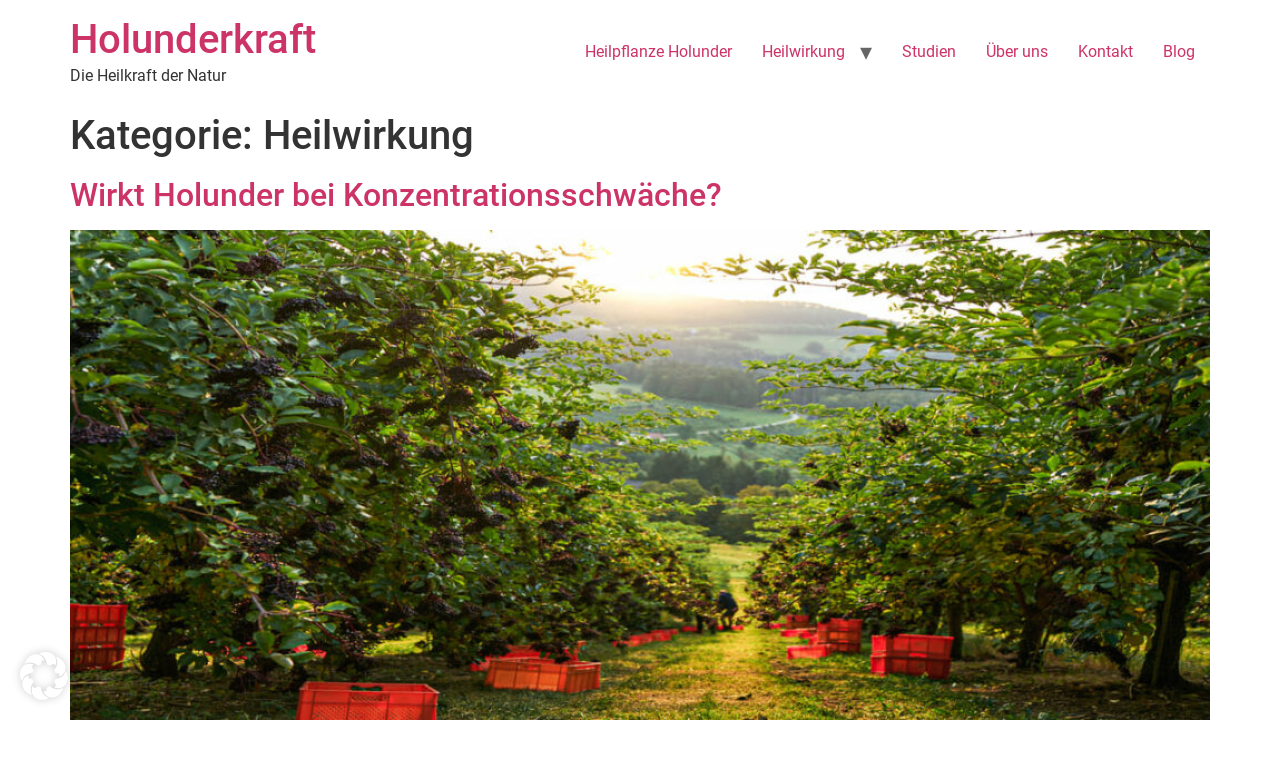

--- FILE ---
content_type: text/html; charset=UTF-8
request_url: https://www.holunderkraft.de/category/heilwirkung/
body_size: 84008
content:
<!doctype html>
<html lang="de">
<head>
	<meta charset="UTF-8">
	<meta name="viewport" content="width=device-width, initial-scale=1">
	<link rel="profile" href="https://gmpg.org/xfn/11">
	<meta name='robots' content='index, follow, max-image-preview:large, max-snippet:-1, max-video-preview:-1' />

	<!-- This site is optimized with the Yoast SEO plugin v23.6 - https://yoast.com/wordpress/plugins/seo/ -->
	<title>Heilwirkung Archive - Holunderkraft</title>
	<link rel="canonical" href="https://www.holunderkraft.de/category/heilwirkung/" />
	<link rel="next" href="https://www.holunderkraft.de/category/heilwirkung/page/2/" />
	<meta property="og:locale" content="de_DE" />
	<meta property="og:type" content="article" />
	<meta property="og:title" content="Heilwirkung Archive - Holunderkraft" />
	<meta property="og:url" content="https://www.holunderkraft.de/category/heilwirkung/" />
	<meta property="og:site_name" content="Holunderkraft" />
	<meta name="twitter:card" content="summary_large_image" />
	<script type="application/ld+json" class="yoast-schema-graph">{"@context":"https://schema.org","@graph":[{"@type":"CollectionPage","@id":"https://www.holunderkraft.de/category/heilwirkung/","url":"https://www.holunderkraft.de/category/heilwirkung/","name":"Heilwirkung Archive - Holunderkraft","isPartOf":{"@id":"https://www.holunderkraft.de/#website"},"primaryImageOfPage":{"@id":"https://www.holunderkraft.de/category/heilwirkung/#primaryimage"},"image":{"@id":"https://www.holunderkraft.de/category/heilwirkung/#primaryimage"},"thumbnailUrl":"https://www.holunderkraft.de/wp-content/uploads/2024/01/wirkt-holunder-bei-konzentrationsschwaeche.jpg","breadcrumb":{"@id":"https://www.holunderkraft.de/category/heilwirkung/#breadcrumb"},"inLanguage":"de"},{"@type":"ImageObject","inLanguage":"de","@id":"https://www.holunderkraft.de/category/heilwirkung/#primaryimage","url":"https://www.holunderkraft.de/wp-content/uploads/2024/01/wirkt-holunder-bei-konzentrationsschwaeche.jpg","contentUrl":"https://www.holunderkraft.de/wp-content/uploads/2024/01/wirkt-holunder-bei-konzentrationsschwaeche.jpg","width":1140,"height":500,"caption":"Auf dem Bild ist eine Holunderplantage mit vielen frischen Beeren zu sehen. Auf dem Boden stehen Körbe für die Ernte."},{"@type":"BreadcrumbList","@id":"https://www.holunderkraft.de/category/heilwirkung/#breadcrumb","itemListElement":[{"@type":"ListItem","position":1,"name":"Startseite","item":"https://www.holunderkraft.de/"},{"@type":"ListItem","position":2,"name":"Heilwirkung"}]},{"@type":"WebSite","@id":"https://www.holunderkraft.de/#website","url":"https://www.holunderkraft.de/","name":"Holunderkraft","description":"Die Heilkraft der Natur","potentialAction":[{"@type":"SearchAction","target":{"@type":"EntryPoint","urlTemplate":"https://www.holunderkraft.de/?s={search_term_string}"},"query-input":{"@type":"PropertyValueSpecification","valueRequired":true,"valueName":"search_term_string"}}],"inLanguage":"de"}]}</script>
	<!-- / Yoast SEO plugin. -->


<link rel="alternate" type="application/rss+xml" title="Holunderkraft &raquo; Feed" href="https://www.holunderkraft.de/feed/" />
<link rel="alternate" type="application/rss+xml" title="Holunderkraft &raquo; Kommentar-Feed" href="https://www.holunderkraft.de/comments/feed/" />
<link rel="alternate" type="application/rss+xml" title="Holunderkraft &raquo; Heilwirkung Kategorie-Feed" href="https://www.holunderkraft.de/category/heilwirkung/feed/" />
<link id='omgf-preload-0' rel='preload' href='//www.holunderkraft.de/wp-content/uploads/omgf/google-fonts-1/poppins-normal-latin-ext-100.woff2' as='font' type='font/woff2' crossorigin />
<link id='omgf-preload-1' rel='preload' href='//www.holunderkraft.de/wp-content/uploads/omgf/google-fonts-1/poppins-normal-latin-100.woff2' as='font' type='font/woff2' crossorigin />
<link id='omgf-preload-2' rel='preload' href='//www.holunderkraft.de/wp-content/uploads/omgf/google-fonts-1/poppins-normal-latin-ext-200.woff2' as='font' type='font/woff2' crossorigin />
<link id='omgf-preload-3' rel='preload' href='//www.holunderkraft.de/wp-content/uploads/omgf/google-fonts-1/poppins-normal-latin-200.woff2' as='font' type='font/woff2' crossorigin />
<link id='omgf-preload-4' rel='preload' href='//www.holunderkraft.de/wp-content/uploads/omgf/google-fonts-1/poppins-normal-latin-ext-300.woff2' as='font' type='font/woff2' crossorigin />
<link id='omgf-preload-5' rel='preload' href='//www.holunderkraft.de/wp-content/uploads/omgf/google-fonts-1/poppins-normal-latin-300.woff2' as='font' type='font/woff2' crossorigin />
<link id='omgf-preload-6' rel='preload' href='//www.holunderkraft.de/wp-content/uploads/omgf/google-fonts-1/poppins-normal-latin-ext-400.woff2' as='font' type='font/woff2' crossorigin />
<link id='omgf-preload-7' rel='preload' href='//www.holunderkraft.de/wp-content/uploads/omgf/google-fonts-1/poppins-normal-latin-400.woff2' as='font' type='font/woff2' crossorigin />
<link id='omgf-preload-8' rel='preload' href='//www.holunderkraft.de/wp-content/uploads/omgf/google-fonts-1/poppins-normal-latin-ext-500.woff2' as='font' type='font/woff2' crossorigin />
<link id='omgf-preload-9' rel='preload' href='//www.holunderkraft.de/wp-content/uploads/omgf/google-fonts-1/poppins-normal-latin-500.woff2' as='font' type='font/woff2' crossorigin />
<style id='wp-img-auto-sizes-contain-inline-css'>
img:is([sizes=auto i],[sizes^="auto," i]){contain-intrinsic-size:3000px 1500px}
/*# sourceURL=wp-img-auto-sizes-contain-inline-css */
</style>
<link rel='stylesheet' id='premium-addons-css' href='https://www.holunderkraft.de/wp-content/plugins/premium-addons-for-elementor/assets/frontend/min-css/premium-addons.min.css?ver=4.10.57' media='all' />
<style id='wp-emoji-styles-inline-css'>

	img.wp-smiley, img.emoji {
		display: inline !important;
		border: none !important;
		box-shadow: none !important;
		height: 1em !important;
		width: 1em !important;
		margin: 0 0.07em !important;
		vertical-align: -0.1em !important;
		background: none !important;
		padding: 0 !important;
	}
/*# sourceURL=wp-emoji-styles-inline-css */
</style>
<style id='classic-theme-styles-inline-css'>
/*! This file is auto-generated */
.wp-block-button__link{color:#fff;background-color:#32373c;border-radius:9999px;box-shadow:none;text-decoration:none;padding:calc(.667em + 2px) calc(1.333em + 2px);font-size:1.125em}.wp-block-file__button{background:#32373c;color:#fff;text-decoration:none}
/*# sourceURL=/wp-includes/css/classic-themes.min.css */
</style>
<link rel='stylesheet' id='hello-elementor-css' href='https://www.holunderkraft.de/wp-content/themes/hello-elementor/style.min.css?ver=3.1.1' media='all' />
<link rel='stylesheet' id='hello-elementor-theme-style-css' href='https://www.holunderkraft.de/wp-content/themes/hello-elementor/theme.min.css?ver=3.1.1' media='all' />
<link rel='stylesheet' id='hello-elementor-header-footer-css' href='https://www.holunderkraft.de/wp-content/themes/hello-elementor/header-footer.min.css?ver=3.1.1' media='all' />
<link rel='stylesheet' id='elementor-frontend-css' href='https://www.holunderkraft.de/wp-content/plugins/elementor/assets/css/frontend.min.css?ver=3.24.7' media='all' />
<link rel='stylesheet' id='elementor-post-9-css' href='https://www.holunderkraft.de/wp-content/uploads/elementor/css/post-9.css?ver=1729065889' media='all' />
<link rel='stylesheet' id='borlabs-cookie-css' href='https://www.holunderkraft.de/wp-content/cache/borlabs-cookie/borlabs-cookie_1_de.css?ver=2.3-30' media='all' />
<link rel='stylesheet' id='google-fonts-1-css' href='//www.holunderkraft.de/wp-content/uploads/omgf/google-fonts-1/google-fonts-1.css?ver=1666251076' media='all' />
<script id="borlabs-cookie-prioritize-js-extra">
var borlabsCookiePrioritized = {"domain":"www.holunderkraft.de","path":"/","version":"1","bots":"1","optInJS":{"statistics":{"google-analytics":"[base64]"}}};
//# sourceURL=borlabs-cookie-prioritize-js-extra
</script>
<script src="https://www.holunderkraft.de/wp-content/plugins/borlabs-cookie/assets/javascript/borlabs-cookie-prioritize.min.js?ver=2.3" id="borlabs-cookie-prioritize-js"></script>
<link rel="https://api.w.org/" href="https://www.holunderkraft.de/wp-json/" /><link rel="alternate" title="JSON" type="application/json" href="https://www.holunderkraft.de/wp-json/wp/v2/categories/6" /><link rel="EditURI" type="application/rsd+xml" title="RSD" href="https://www.holunderkraft.de/xmlrpc.php?rsd" />
<meta name="generator" content="WordPress 6.9" />
<meta name="generator" content="Elementor 3.24.7; features: additional_custom_breakpoints; settings: css_print_method-external, google_font-enabled, font_display-auto">
<script>
if('0' === '1') {
    window.dataLayer = window.dataLayer || [];
    function gtag(){dataLayer.push(arguments);}
    gtag('consent', 'default', {
       'ad_storage': 'denied',
       'analytics_storage': 'denied'
    });
    gtag("js", new Date());

    gtag("config", "UA-237106306-1", { "anonymize_ip": true });

    (function (w, d, s, i) {
    var f = d.getElementsByTagName(s)[0],
        j = d.createElement(s);
    j.async = true;
    j.src =
        "https://www.googletagmanager.com/gtag/js?id=" + i;
    f.parentNode.insertBefore(j, f);
    })(window, document, "script", "UA-237106306-1");
}
</script>			<style>
				.e-con.e-parent:nth-of-type(n+4):not(.e-lazyloaded):not(.e-no-lazyload),
				.e-con.e-parent:nth-of-type(n+4):not(.e-lazyloaded):not(.e-no-lazyload) * {
					background-image: none !important;
				}
				@media screen and (max-height: 1024px) {
					.e-con.e-parent:nth-of-type(n+3):not(.e-lazyloaded):not(.e-no-lazyload),
					.e-con.e-parent:nth-of-type(n+3):not(.e-lazyloaded):not(.e-no-lazyload) * {
						background-image: none !important;
					}
				}
				@media screen and (max-height: 640px) {
					.e-con.e-parent:nth-of-type(n+2):not(.e-lazyloaded):not(.e-no-lazyload),
					.e-con.e-parent:nth-of-type(n+2):not(.e-lazyloaded):not(.e-no-lazyload) * {
						background-image: none !important;
					}
				}
			</style>
			<link rel="icon" href="https://www.holunderkraft.de/wp-content/uploads/2022/09/cropped-Kopie-von-Kopie-von-Kopie-von-Holunderkraft-Logo-3-32x32.png" sizes="32x32" />
<link rel="icon" href="https://www.holunderkraft.de/wp-content/uploads/2022/09/cropped-Kopie-von-Kopie-von-Kopie-von-Holunderkraft-Logo-3-192x192.png" sizes="192x192" />
<link rel="apple-touch-icon" href="https://www.holunderkraft.de/wp-content/uploads/2022/09/cropped-Kopie-von-Kopie-von-Kopie-von-Holunderkraft-Logo-3-180x180.png" />
<meta name="msapplication-TileImage" content="https://www.holunderkraft.de/wp-content/uploads/2022/09/cropped-Kopie-von-Kopie-von-Kopie-von-Holunderkraft-Logo-3-270x270.png" />
<style id='global-styles-inline-css'>
:root{--wp--preset--aspect-ratio--square: 1;--wp--preset--aspect-ratio--4-3: 4/3;--wp--preset--aspect-ratio--3-4: 3/4;--wp--preset--aspect-ratio--3-2: 3/2;--wp--preset--aspect-ratio--2-3: 2/3;--wp--preset--aspect-ratio--16-9: 16/9;--wp--preset--aspect-ratio--9-16: 9/16;--wp--preset--color--black: #000000;--wp--preset--color--cyan-bluish-gray: #abb8c3;--wp--preset--color--white: #ffffff;--wp--preset--color--pale-pink: #f78da7;--wp--preset--color--vivid-red: #cf2e2e;--wp--preset--color--luminous-vivid-orange: #ff6900;--wp--preset--color--luminous-vivid-amber: #fcb900;--wp--preset--color--light-green-cyan: #7bdcb5;--wp--preset--color--vivid-green-cyan: #00d084;--wp--preset--color--pale-cyan-blue: #8ed1fc;--wp--preset--color--vivid-cyan-blue: #0693e3;--wp--preset--color--vivid-purple: #9b51e0;--wp--preset--gradient--vivid-cyan-blue-to-vivid-purple: linear-gradient(135deg,rgb(6,147,227) 0%,rgb(155,81,224) 100%);--wp--preset--gradient--light-green-cyan-to-vivid-green-cyan: linear-gradient(135deg,rgb(122,220,180) 0%,rgb(0,208,130) 100%);--wp--preset--gradient--luminous-vivid-amber-to-luminous-vivid-orange: linear-gradient(135deg,rgb(252,185,0) 0%,rgb(255,105,0) 100%);--wp--preset--gradient--luminous-vivid-orange-to-vivid-red: linear-gradient(135deg,rgb(255,105,0) 0%,rgb(207,46,46) 100%);--wp--preset--gradient--very-light-gray-to-cyan-bluish-gray: linear-gradient(135deg,rgb(238,238,238) 0%,rgb(169,184,195) 100%);--wp--preset--gradient--cool-to-warm-spectrum: linear-gradient(135deg,rgb(74,234,220) 0%,rgb(151,120,209) 20%,rgb(207,42,186) 40%,rgb(238,44,130) 60%,rgb(251,105,98) 80%,rgb(254,248,76) 100%);--wp--preset--gradient--blush-light-purple: linear-gradient(135deg,rgb(255,206,236) 0%,rgb(152,150,240) 100%);--wp--preset--gradient--blush-bordeaux: linear-gradient(135deg,rgb(254,205,165) 0%,rgb(254,45,45) 50%,rgb(107,0,62) 100%);--wp--preset--gradient--luminous-dusk: linear-gradient(135deg,rgb(255,203,112) 0%,rgb(199,81,192) 50%,rgb(65,88,208) 100%);--wp--preset--gradient--pale-ocean: linear-gradient(135deg,rgb(255,245,203) 0%,rgb(182,227,212) 50%,rgb(51,167,181) 100%);--wp--preset--gradient--electric-grass: linear-gradient(135deg,rgb(202,248,128) 0%,rgb(113,206,126) 100%);--wp--preset--gradient--midnight: linear-gradient(135deg,rgb(2,3,129) 0%,rgb(40,116,252) 100%);--wp--preset--font-size--small: 13px;--wp--preset--font-size--medium: 20px;--wp--preset--font-size--large: 36px;--wp--preset--font-size--x-large: 42px;--wp--preset--spacing--20: 0.44rem;--wp--preset--spacing--30: 0.67rem;--wp--preset--spacing--40: 1rem;--wp--preset--spacing--50: 1.5rem;--wp--preset--spacing--60: 2.25rem;--wp--preset--spacing--70: 3.38rem;--wp--preset--spacing--80: 5.06rem;--wp--preset--shadow--natural: 6px 6px 9px rgba(0, 0, 0, 0.2);--wp--preset--shadow--deep: 12px 12px 50px rgba(0, 0, 0, 0.4);--wp--preset--shadow--sharp: 6px 6px 0px rgba(0, 0, 0, 0.2);--wp--preset--shadow--outlined: 6px 6px 0px -3px rgb(255, 255, 255), 6px 6px rgb(0, 0, 0);--wp--preset--shadow--crisp: 6px 6px 0px rgb(0, 0, 0);}:where(.is-layout-flex){gap: 0.5em;}:where(.is-layout-grid){gap: 0.5em;}body .is-layout-flex{display: flex;}.is-layout-flex{flex-wrap: wrap;align-items: center;}.is-layout-flex > :is(*, div){margin: 0;}body .is-layout-grid{display: grid;}.is-layout-grid > :is(*, div){margin: 0;}:where(.wp-block-columns.is-layout-flex){gap: 2em;}:where(.wp-block-columns.is-layout-grid){gap: 2em;}:where(.wp-block-post-template.is-layout-flex){gap: 1.25em;}:where(.wp-block-post-template.is-layout-grid){gap: 1.25em;}.has-black-color{color: var(--wp--preset--color--black) !important;}.has-cyan-bluish-gray-color{color: var(--wp--preset--color--cyan-bluish-gray) !important;}.has-white-color{color: var(--wp--preset--color--white) !important;}.has-pale-pink-color{color: var(--wp--preset--color--pale-pink) !important;}.has-vivid-red-color{color: var(--wp--preset--color--vivid-red) !important;}.has-luminous-vivid-orange-color{color: var(--wp--preset--color--luminous-vivid-orange) !important;}.has-luminous-vivid-amber-color{color: var(--wp--preset--color--luminous-vivid-amber) !important;}.has-light-green-cyan-color{color: var(--wp--preset--color--light-green-cyan) !important;}.has-vivid-green-cyan-color{color: var(--wp--preset--color--vivid-green-cyan) !important;}.has-pale-cyan-blue-color{color: var(--wp--preset--color--pale-cyan-blue) !important;}.has-vivid-cyan-blue-color{color: var(--wp--preset--color--vivid-cyan-blue) !important;}.has-vivid-purple-color{color: var(--wp--preset--color--vivid-purple) !important;}.has-black-background-color{background-color: var(--wp--preset--color--black) !important;}.has-cyan-bluish-gray-background-color{background-color: var(--wp--preset--color--cyan-bluish-gray) !important;}.has-white-background-color{background-color: var(--wp--preset--color--white) !important;}.has-pale-pink-background-color{background-color: var(--wp--preset--color--pale-pink) !important;}.has-vivid-red-background-color{background-color: var(--wp--preset--color--vivid-red) !important;}.has-luminous-vivid-orange-background-color{background-color: var(--wp--preset--color--luminous-vivid-orange) !important;}.has-luminous-vivid-amber-background-color{background-color: var(--wp--preset--color--luminous-vivid-amber) !important;}.has-light-green-cyan-background-color{background-color: var(--wp--preset--color--light-green-cyan) !important;}.has-vivid-green-cyan-background-color{background-color: var(--wp--preset--color--vivid-green-cyan) !important;}.has-pale-cyan-blue-background-color{background-color: var(--wp--preset--color--pale-cyan-blue) !important;}.has-vivid-cyan-blue-background-color{background-color: var(--wp--preset--color--vivid-cyan-blue) !important;}.has-vivid-purple-background-color{background-color: var(--wp--preset--color--vivid-purple) !important;}.has-black-border-color{border-color: var(--wp--preset--color--black) !important;}.has-cyan-bluish-gray-border-color{border-color: var(--wp--preset--color--cyan-bluish-gray) !important;}.has-white-border-color{border-color: var(--wp--preset--color--white) !important;}.has-pale-pink-border-color{border-color: var(--wp--preset--color--pale-pink) !important;}.has-vivid-red-border-color{border-color: var(--wp--preset--color--vivid-red) !important;}.has-luminous-vivid-orange-border-color{border-color: var(--wp--preset--color--luminous-vivid-orange) !important;}.has-luminous-vivid-amber-border-color{border-color: var(--wp--preset--color--luminous-vivid-amber) !important;}.has-light-green-cyan-border-color{border-color: var(--wp--preset--color--light-green-cyan) !important;}.has-vivid-green-cyan-border-color{border-color: var(--wp--preset--color--vivid-green-cyan) !important;}.has-pale-cyan-blue-border-color{border-color: var(--wp--preset--color--pale-cyan-blue) !important;}.has-vivid-cyan-blue-border-color{border-color: var(--wp--preset--color--vivid-cyan-blue) !important;}.has-vivid-purple-border-color{border-color: var(--wp--preset--color--vivid-purple) !important;}.has-vivid-cyan-blue-to-vivid-purple-gradient-background{background: var(--wp--preset--gradient--vivid-cyan-blue-to-vivid-purple) !important;}.has-light-green-cyan-to-vivid-green-cyan-gradient-background{background: var(--wp--preset--gradient--light-green-cyan-to-vivid-green-cyan) !important;}.has-luminous-vivid-amber-to-luminous-vivid-orange-gradient-background{background: var(--wp--preset--gradient--luminous-vivid-amber-to-luminous-vivid-orange) !important;}.has-luminous-vivid-orange-to-vivid-red-gradient-background{background: var(--wp--preset--gradient--luminous-vivid-orange-to-vivid-red) !important;}.has-very-light-gray-to-cyan-bluish-gray-gradient-background{background: var(--wp--preset--gradient--very-light-gray-to-cyan-bluish-gray) !important;}.has-cool-to-warm-spectrum-gradient-background{background: var(--wp--preset--gradient--cool-to-warm-spectrum) !important;}.has-blush-light-purple-gradient-background{background: var(--wp--preset--gradient--blush-light-purple) !important;}.has-blush-bordeaux-gradient-background{background: var(--wp--preset--gradient--blush-bordeaux) !important;}.has-luminous-dusk-gradient-background{background: var(--wp--preset--gradient--luminous-dusk) !important;}.has-pale-ocean-gradient-background{background: var(--wp--preset--gradient--pale-ocean) !important;}.has-electric-grass-gradient-background{background: var(--wp--preset--gradient--electric-grass) !important;}.has-midnight-gradient-background{background: var(--wp--preset--gradient--midnight) !important;}.has-small-font-size{font-size: var(--wp--preset--font-size--small) !important;}.has-medium-font-size{font-size: var(--wp--preset--font-size--medium) !important;}.has-large-font-size{font-size: var(--wp--preset--font-size--large) !important;}.has-x-large-font-size{font-size: var(--wp--preset--font-size--x-large) !important;}
/*# sourceURL=global-styles-inline-css */
</style>
</head>
<body class="archive category category-heilwirkung category-6 wp-theme-hello-elementor elementor-default elementor-kit-9">


<a class="skip-link screen-reader-text" href="#content">Zum Inhalt wechseln</a>

<header id="site-header" class="site-header dynamic-header menu-dropdown-tablet">
	<div class="header-inner">
		<div class="site-branding show-title">
							<div class="site-title show">
					<a href="https://www.holunderkraft.de/" title="Startseite" rel="home">
						Holunderkraft					</a>
				</div>
							<p class="site-description show">
					Die Heilkraft der Natur				</p>
					</div>

					<nav class="site-navigation show" aria-label="Hauptmenü">
				<ul id="menu-hauptmenue" class="menu"><li id="menu-item-567" class="menu-item menu-item-type-post_type menu-item-object-page menu-item-567"><a href="https://www.holunderkraft.de/heilpflanze-holunder/">Heilpflanze Holunder</a></li>
<li id="menu-item-69" class="menu-item menu-item-type-post_type menu-item-object-page menu-item-has-children menu-item-69"><a href="https://www.holunderkraft.de/heilwirkung/">Heilwirkung</a>
<ul class="sub-menu">
	<li id="menu-item-68" class="menu-item menu-item-type-post_type menu-item-object-page menu-item-68"><a href="https://www.holunderkraft.de/inhaltsstoffe/">Inhaltsstoffe</a></li>
	<li id="menu-item-67" class="menu-item menu-item-type-post_type menu-item-object-page menu-item-67"><a href="https://www.holunderkraft.de/immunsystem/">Immunsystem</a></li>
	<li id="menu-item-66" class="menu-item menu-item-type-post_type menu-item-object-page menu-item-66"><a href="https://www.holunderkraft.de/erkaeltung/">Erkältung</a></li>
</ul>
</li>
<li id="menu-item-972" class="menu-item menu-item-type-post_type menu-item-object-page menu-item-972"><a href="https://www.holunderkraft.de/studien/">Studien</a></li>
<li id="menu-item-65" class="menu-item menu-item-type-post_type menu-item-object-page menu-item-65"><a href="https://www.holunderkraft.de/ueber-uns/">Über uns</a></li>
<li id="menu-item-63" class="menu-item menu-item-type-post_type menu-item-object-page menu-item-63"><a href="https://www.holunderkraft.de/kontakt/">Kontakt</a></li>
<li id="menu-item-64" class="menu-item menu-item-type-post_type menu-item-object-page menu-item-64"><a href="https://www.holunderkraft.de/blog/">Blog</a></li>
</ul>			</nav>
							<div class="site-navigation-toggle-holder show">
				<button type="button" class="site-navigation-toggle">
					<span class="site-navigation-toggle-icon"></span>
					<span class="screen-reader-text">Menü</span>
				</button>
			</div>
			<nav class="site-navigation-dropdown show" aria-label="Mobil-Menü" aria-hidden="true" inert>
				<ul id="menu-hauptmenue-1" class="menu"><li class="menu-item menu-item-type-post_type menu-item-object-page menu-item-567"><a href="https://www.holunderkraft.de/heilpflanze-holunder/">Heilpflanze Holunder</a></li>
<li class="menu-item menu-item-type-post_type menu-item-object-page menu-item-has-children menu-item-69"><a href="https://www.holunderkraft.de/heilwirkung/">Heilwirkung</a>
<ul class="sub-menu">
	<li class="menu-item menu-item-type-post_type menu-item-object-page menu-item-68"><a href="https://www.holunderkraft.de/inhaltsstoffe/">Inhaltsstoffe</a></li>
	<li class="menu-item menu-item-type-post_type menu-item-object-page menu-item-67"><a href="https://www.holunderkraft.de/immunsystem/">Immunsystem</a></li>
	<li class="menu-item menu-item-type-post_type menu-item-object-page menu-item-66"><a href="https://www.holunderkraft.de/erkaeltung/">Erkältung</a></li>
</ul>
</li>
<li class="menu-item menu-item-type-post_type menu-item-object-page menu-item-972"><a href="https://www.holunderkraft.de/studien/">Studien</a></li>
<li class="menu-item menu-item-type-post_type menu-item-object-page menu-item-65"><a href="https://www.holunderkraft.de/ueber-uns/">Über uns</a></li>
<li class="menu-item menu-item-type-post_type menu-item-object-page menu-item-63"><a href="https://www.holunderkraft.de/kontakt/">Kontakt</a></li>
<li class="menu-item menu-item-type-post_type menu-item-object-page menu-item-64"><a href="https://www.holunderkraft.de/blog/">Blog</a></li>
</ul>			</nav>
			</div>
</header>
<main id="content" class="site-main">

			<div class="page-header">
			<h1 class="entry-title">Kategorie: <span>Heilwirkung</span></h1>		</div>
	
	<div class="page-content">
					<article class="post">
				<h2 class="entry-title"><a href="https://www.holunderkraft.de/2023/11/29/wirkt-holunder-bei-konzentrationsschwaeche/">Wirkt Holunder bei Konzentrationsschwäche?</a></h2><a href="https://www.holunderkraft.de/2023/11/29/wirkt-holunder-bei-konzentrationsschwaeche/"><img fetchpriority="high" width="800" height="351" src="https://www.holunderkraft.de/wp-content/uploads/2024/01/wirkt-holunder-bei-konzentrationsschwaeche-1024x449.jpg" class="attachment-large size-large wp-post-image" alt="Auf dem Bild ist eine Holunderplantage mit vielen frischen Beeren zu sehen. Auf dem Boden stehen Körbe für die Ernte." decoding="async" srcset="https://www.holunderkraft.de/wp-content/uploads/2024/01/wirkt-holunder-bei-konzentrationsschwaeche-1024x449.jpg 1024w, https://www.holunderkraft.de/wp-content/uploads/2024/01/wirkt-holunder-bei-konzentrationsschwaeche-300x132.jpg 300w, https://www.holunderkraft.de/wp-content/uploads/2024/01/wirkt-holunder-bei-konzentrationsschwaeche-768x337.jpg 768w, https://www.holunderkraft.de/wp-content/uploads/2024/01/wirkt-holunder-bei-konzentrationsschwaeche.jpg 1140w" sizes="(max-width: 800px) 100vw, 800px" /></a><p>Wirkt Holunder bei Konzentrationsschwäche? Holunder hilft bei vielen Leiden und hat auch Potential bei Konzentrationsschwäche Die Liste der Anwendungsgebiete von Holunder ist sehr lang. Das liegt an seinen vielfältigen positiven Wirkungen auf die Gesundheit bei verschiedenen Erkrankungen oder Gemütszuständen. Wussten Sie schon, dass Holunder nicht nur als entzündungshemmend, harnanregend, schleimlösend und schweißtreibend, sondern auch als [&hellip;]</p>
			</article>
					<article class="post">
				<h2 class="entry-title"><a href="https://www.holunderkraft.de/2023/11/23/holunder-als-hausmittel-bei-bronchitis/">Holunder als Hausmittel bei Bronchitis</a></h2><a href="https://www.holunderkraft.de/2023/11/23/holunder-als-hausmittel-bei-bronchitis/"><img width="800" height="351" src="https://www.holunderkraft.de/wp-content/uploads/2024/01/holunder-als-hausmittel-bei-bronchitis-1024x449.jpg" class="attachment-large size-large wp-post-image" alt="Auf dem Bild ist eine schöne, große Holunderplantage zu sehen." decoding="async" srcset="https://www.holunderkraft.de/wp-content/uploads/2024/01/holunder-als-hausmittel-bei-bronchitis-1024x449.jpg 1024w, https://www.holunderkraft.de/wp-content/uploads/2024/01/holunder-als-hausmittel-bei-bronchitis-300x132.jpg 300w, https://www.holunderkraft.de/wp-content/uploads/2024/01/holunder-als-hausmittel-bei-bronchitis-768x337.jpg 768w, https://www.holunderkraft.de/wp-content/uploads/2024/01/holunder-als-hausmittel-bei-bronchitis.jpg 1140w" sizes="(max-width: 800px) 100vw, 800px" /></a><p>Holunder als Hausmittel bei Bronchitis Bei Bronchitis hat sich Holunder vielfach bewährt und kann unterstützend zum Einsatz kommen Holunder hat eine besondere Eigenschaft, die ihn zum idealen heilsamen Helfer bei Husten und Bronchitis macht: Holunderblüten und Holunderbeeren als Tee oder Saft können dazu beitragen, festsitzenden Schleim bei Bronchitis und Nebenhöhlenentzündung oder Schnupfen zu lösen. Sie [&hellip;]</p>
			</article>
					<article class="post">
				<h2 class="entry-title"><a href="https://www.holunderkraft.de/2023/11/17/was-sie-ueber-holunder-im-alter-wissen-sollten/">Was Sie über Holunder im Alter wissen sollten</a></h2><a href="https://www.holunderkraft.de/2023/11/17/was-sie-ueber-holunder-im-alter-wissen-sollten/"><img width="800" height="351" src="https://www.holunderkraft.de/wp-content/uploads/2024/01/was-sie-ueber-holunder-im-alter-wissen-sollten-1024x449.jpg" class="attachment-large size-large wp-post-image" alt="Auf dem Bild ist eine Holunderplantage vor der untergehenden Sonne zu sehen." decoding="async" srcset="https://www.holunderkraft.de/wp-content/uploads/2024/01/was-sie-ueber-holunder-im-alter-wissen-sollten-1024x449.jpg 1024w, https://www.holunderkraft.de/wp-content/uploads/2024/01/was-sie-ueber-holunder-im-alter-wissen-sollten-300x132.jpg 300w, https://www.holunderkraft.de/wp-content/uploads/2024/01/was-sie-ueber-holunder-im-alter-wissen-sollten-768x337.jpg 768w, https://www.holunderkraft.de/wp-content/uploads/2024/01/was-sie-ueber-holunder-im-alter-wissen-sollten.jpg 1140w" sizes="(max-width: 800px) 100vw, 800px" /></a><p>Was Sie über Holunder im Alter wissen sollten Ältere Menschen können von der immunstimulierenden Wirkung von Holunder profitieren Je älter wir werden, umso mehr lässt die Abwehrkraft unseres Körpers gegen Infektionen nach. Woran liegt das? Mit fortschreitendem Alter ist unser Körper nicht mehr vollständig in der Lage, Antikörper gegen jeden neuen Erreger zu produzieren. Umso [&hellip;]</p>
			</article>
					<article class="post">
				<h2 class="entry-title"><a href="https://www.holunderkraft.de/2023/11/14/phytotherapeutika-immunmodulation-mit-holunder/">Phytotherapeutika: Immunmodulation mit Holunder</a></h2><a href="https://www.holunderkraft.de/2023/11/14/phytotherapeutika-immunmodulation-mit-holunder/"><img width="800" height="534" src="https://www.holunderkraft.de/wp-content/uploads/2024/01/phytotherapeutika-immunmodulation-mit-holunder-1024x683.jpg" class="attachment-large size-large wp-post-image" alt="Auf dem Bild sieht man zwei Hände, welche einige Holunderbeeren halten." decoding="async" srcset="https://www.holunderkraft.de/wp-content/uploads/2024/01/phytotherapeutika-immunmodulation-mit-holunder-1024x683.jpg 1024w, https://www.holunderkraft.de/wp-content/uploads/2024/01/phytotherapeutika-immunmodulation-mit-holunder-300x200.jpg 300w, https://www.holunderkraft.de/wp-content/uploads/2024/01/phytotherapeutika-immunmodulation-mit-holunder-768x512.jpg 768w, https://www.holunderkraft.de/wp-content/uploads/2024/01/phytotherapeutika-immunmodulation-mit-holunder-1536x1025.jpg 1536w, https://www.holunderkraft.de/wp-content/uploads/2024/01/phytotherapeutika-immunmodulation-mit-holunder-2048x1366.jpg 2048w" sizes="(max-width: 800px) 100vw, 800px" /></a><p>Phytotherapeutika: Immunmodulation mit Holunder Wie immunmodulierende Substanzen in Holunder die Gesundheit fördern können Die Medizin hat sich schon immer von der Natur vieles abgeschaut. Dazu gehören auch die immunmodulierenden Eigenschaften von Heilpflanzen wie Holunder. Die therapeutische Anwendung macht sich einen Schutzmechanismus der Pflanze zu eigen: Zum Schutz vor Pathogenen wie Bakterien, Viren und Pilzen bildet [&hellip;]</p>
			</article>
					<article class="post">
				<h2 class="entry-title"><a href="https://www.holunderkraft.de/2023/11/11/mit-holunder-im-winter-die-gesundheit-staerken/">Mit Holunder im Winter die Gesundheit stärken</a></h2><a href="https://www.holunderkraft.de/2023/11/11/mit-holunder-im-winter-die-gesundheit-staerken/"><img width="800" height="534" src="https://www.holunderkraft.de/wp-content/uploads/2024/01/mit-holunder-im-winter-die-gesundheit-staerken-1024x683.jpg" class="attachment-large size-large wp-post-image" alt="Auf dem Bild ist eine Dolde Holunderbeeren vor einer Holunderplantage zu sehen." decoding="async" srcset="https://www.holunderkraft.de/wp-content/uploads/2024/01/mit-holunder-im-winter-die-gesundheit-staerken-1024x683.jpg 1024w, https://www.holunderkraft.de/wp-content/uploads/2024/01/mit-holunder-im-winter-die-gesundheit-staerken-300x200.jpg 300w, https://www.holunderkraft.de/wp-content/uploads/2024/01/mit-holunder-im-winter-die-gesundheit-staerken-768x512.jpg 768w, https://www.holunderkraft.de/wp-content/uploads/2024/01/mit-holunder-im-winter-die-gesundheit-staerken-1536x1025.jpg 1536w, https://www.holunderkraft.de/wp-content/uploads/2024/01/mit-holunder-im-winter-die-gesundheit-staerken-2048x1366.jpg 2048w" sizes="(max-width: 800px) 100vw, 800px" /></a><p>Mit Holunder im Winter die Gesundheit stärken Studie liefert neuen Erklärungsansatz zur Infekthäufigkeit im Winter – wir empfehlen Holunder Es ist eine Binsenweisheit, dass wir im Winter häufiger krank werden und an Erkältungssymptomen oder grippalen Infekten leiden. Die landläufige und teils auch wissenschaftlich bestätigte Annahme ist die, dass wir uns im Winter häufiger in geschlossenen [&hellip;]</p>
			</article>
					<article class="post">
				<h2 class="entry-title"><a href="https://www.holunderkraft.de/2023/11/08/blickpunkt-naturheilkunde-bei-rheuma/">Blickpunkt Naturheilkunde bei Rheuma</a></h2><a href="https://www.holunderkraft.de/2023/11/08/blickpunkt-naturheilkunde-bei-rheuma/"><img width="800" height="351" src="https://www.holunderkraft.de/wp-content/uploads/2024/01/blickpunkt-naturheilkunde-bei-rheuma-1024x449.jpg" class="attachment-large size-large wp-post-image" alt="Auf dem Bild ist eine Holunderplantage mit vielen frischen Blütendolden zu sehen." decoding="async" srcset="https://www.holunderkraft.de/wp-content/uploads/2024/01/blickpunkt-naturheilkunde-bei-rheuma-1024x449.jpg 1024w, https://www.holunderkraft.de/wp-content/uploads/2024/01/blickpunkt-naturheilkunde-bei-rheuma-300x132.jpg 300w, https://www.holunderkraft.de/wp-content/uploads/2024/01/blickpunkt-naturheilkunde-bei-rheuma-768x337.jpg 768w, https://www.holunderkraft.de/wp-content/uploads/2024/01/blickpunkt-naturheilkunde-bei-rheuma.jpg 1140w" sizes="(max-width: 800px) 100vw, 800px" /></a><p>Blickpunkt Naturheilkunde bei Rheuma Wie sich die entzündungshemmende Wirkung von Holunder unterstützend einsetzen lässt Holunder gehört zu den vielfältigsten pflanzlichen Heilmitteln, die wir kennen. Die heimische Heilpflanze wird traditionell bei verschiedenen Beschwerden eingesetzt. Kein Wunder, dass man ihr in früheren Zeiten magische Kräfte nachsagte. Heute wird Holunder bei Erkältungen und grippalen Infekten, als Stimmungsaufheller oder [&hellip;]</p>
			</article>
					<article class="post">
				<h2 class="entry-title"><a href="https://www.holunderkraft.de/2023/11/02/was-spricht-fuer-holunder-bei-heuschnupfen/">Was spricht für Holunder bei Heuschnupfen?</a></h2><a href="https://www.holunderkraft.de/2023/11/02/was-spricht-fuer-holunder-bei-heuschnupfen/"><img width="800" height="351" src="https://www.holunderkraft.de/wp-content/uploads/2024/01/was-spricht-fuer-holunder-bei-heuschnupfen-1024x449.jpg" class="attachment-large size-large wp-post-image" alt="Auf dem Bild erkennt man eine Dolde Holunderblüten." decoding="async" srcset="https://www.holunderkraft.de/wp-content/uploads/2024/01/was-spricht-fuer-holunder-bei-heuschnupfen-1024x449.jpg 1024w, https://www.holunderkraft.de/wp-content/uploads/2024/01/was-spricht-fuer-holunder-bei-heuschnupfen-300x132.jpg 300w, https://www.holunderkraft.de/wp-content/uploads/2024/01/was-spricht-fuer-holunder-bei-heuschnupfen-768x337.jpg 768w, https://www.holunderkraft.de/wp-content/uploads/2024/01/was-spricht-fuer-holunder-bei-heuschnupfen.jpg 1140w" sizes="(max-width: 800px) 100vw, 800px" /></a><p>Was spricht für Holunder bei Heuschnupfen? Holunder hat Potential bei Heuschnupfen – Inhaltsstoffe können entzündungshemmend wirken Holunder ist eine vielseitig einsetzbare Heilpflanze, die in der Volksmedizin seit Jahrhunderten zur Behandlung von Erkältungen und grippalen Infekten Verwendung findet. Es gibt auch Hinweise darauf, dass Holunder bei Heuschnupfen helfen kann.Bei der Linderung der Symptome einer Pollenallergie spielen [&hellip;]</p>
			</article>
					<article class="post">
				<h2 class="entry-title"><a href="https://www.holunderkraft.de/2023/10/31/frage-und-antwort-ist-holunder-gut-gegen-erkaeltung/">Frage und Antwort: Ist Holunder gut gegen Erkältung?</a></h2><a href="https://www.holunderkraft.de/2023/10/31/frage-und-antwort-ist-holunder-gut-gegen-erkaeltung/"><img width="800" height="534" src="https://www.holunderkraft.de/wp-content/uploads/2024/01/frage-und-antwort-ist-holunder-gut-gegen-erkaeltung-1024x683.jpg" class="attachment-large size-large wp-post-image" alt="Auf dem Bild ist eine volle Dolde Holunderbeeren zu sehen." decoding="async" srcset="https://www.holunderkraft.de/wp-content/uploads/2024/01/frage-und-antwort-ist-holunder-gut-gegen-erkaeltung-1024x683.jpg 1024w, https://www.holunderkraft.de/wp-content/uploads/2024/01/frage-und-antwort-ist-holunder-gut-gegen-erkaeltung-300x200.jpg 300w, https://www.holunderkraft.de/wp-content/uploads/2024/01/frage-und-antwort-ist-holunder-gut-gegen-erkaeltung-768x512.jpg 768w, https://www.holunderkraft.de/wp-content/uploads/2024/01/frage-und-antwort-ist-holunder-gut-gegen-erkaeltung-1536x1025.jpg 1536w, https://www.holunderkraft.de/wp-content/uploads/2024/01/frage-und-antwort-ist-holunder-gut-gegen-erkaeltung-2048x1366.jpg 2048w" sizes="(max-width: 800px) 100vw, 800px" /></a><p>Frage und Antwort: Ist Holunder gut gegen Erkältung? Antworten auf die wichtigsten Fragen rund um Holunder und seine Wirkung bei Erkältung Holunder gehört zu den bekannten Heilpflanzen, die bei Schnupfen, Husten und grippalen Infekten zum Einsatz kommen können. Sie fragen sich, wie genau Sie sich seine wohltuende und immunstärkende Wirkung zunutze machen können? Wir geben [&hellip;]</p>
			</article>
					<article class="post">
				<h2 class="entry-title"><a href="https://www.holunderkraft.de/2023/10/27/wie-holunder-vor-oxidativem-stress-schuetzt/">Wie Holunder vor oxidativem Stress schützt</a></h2><a href="https://www.holunderkraft.de/2023/10/27/wie-holunder-vor-oxidativem-stress-schuetzt/"><img width="800" height="351" src="https://www.holunderkraft.de/wp-content/uploads/2024/01/wie-holunder-vor-oxidativem-stress-schuetzt-1024x449.jpg" class="attachment-large size-large wp-post-image" alt="Auf dem Bild ist eine große Holunderplantage vor einem Sonnenuntergang zu sehen." decoding="async" srcset="https://www.holunderkraft.de/wp-content/uploads/2024/01/wie-holunder-vor-oxidativem-stress-schuetzt-1024x449.jpg 1024w, https://www.holunderkraft.de/wp-content/uploads/2024/01/wie-holunder-vor-oxidativem-stress-schuetzt-300x132.jpg 300w, https://www.holunderkraft.de/wp-content/uploads/2024/01/wie-holunder-vor-oxidativem-stress-schuetzt-768x337.jpg 768w, https://www.holunderkraft.de/wp-content/uploads/2024/01/wie-holunder-vor-oxidativem-stress-schuetzt.jpg 1140w" sizes="(max-width: 800px) 100vw, 800px" /></a><p>Wie Holunder vor oxidativem Stress schützt Das heimische Superfood Holunder hat eine hohe antioxidative Wirkung Oxidativer Stress – dieser Begriff beschreibt eine körperliche Dysbalance, die den geregelten Ablauf von Stoffwechselprozessen negativ beeinflussen kann. Holunder mit seinen wertvollen Inhaltstoffen hat das Potential, das durch oxidativen Stress verursachte gesundheitliche Ungleichgewicht zurück ins Gleichgewicht zu führen. Doch was [&hellip;]</p>
			</article>
					<article class="post">
				<h2 class="entry-title"><a href="https://www.holunderkraft.de/2023/10/24/tipp-holunder-als-pflanzliches-erkaeltungsmittel/">Tipp: Holunder als pflanzliches Erkältungsmittel</a></h2><a href="https://www.holunderkraft.de/2023/10/24/tipp-holunder-als-pflanzliches-erkaeltungsmittel/"><img width="800" height="534" src="https://www.holunderkraft.de/wp-content/uploads/2023/10/tipp-holunder-als-pflanzliches-erkaeltungsmittel-1024x683.jpg" class="attachment-large size-large wp-post-image" alt="Auf dem Bild ist eine Dolde frischer Holunderbeeren zu sehen." decoding="async" srcset="https://www.holunderkraft.de/wp-content/uploads/2023/10/tipp-holunder-als-pflanzliches-erkaeltungsmittel-1024x683.jpg 1024w, https://www.holunderkraft.de/wp-content/uploads/2023/10/tipp-holunder-als-pflanzliches-erkaeltungsmittel-300x200.jpg 300w, https://www.holunderkraft.de/wp-content/uploads/2023/10/tipp-holunder-als-pflanzliches-erkaeltungsmittel-768x512.jpg 768w, https://www.holunderkraft.de/wp-content/uploads/2023/10/tipp-holunder-als-pflanzliches-erkaeltungsmittel-1536x1025.jpg 1536w, https://www.holunderkraft.de/wp-content/uploads/2023/10/tipp-holunder-als-pflanzliches-erkaeltungsmittel-2048x1366.jpg 2048w" sizes="(max-width: 800px) 100vw, 800px" /></a><p>Tipp: Holunder als pflanzliches Erkältungsmittel Pflanzliche Arzneimittel liegen im Trend – wie Holunder als Erkältungsmittel eingesetzt werden kann Greifen Sie auch ganz gerne zur pflanzlichen Alternative? Viele Patientinnen und Patienten fragen in Apotheken gezielt nach Arzneimitteln auf pflanzlicher Basis. Kein Wunder, kennen doch viele die heilsame Wirkung von Heilpflanzen aus eigener Erfahrung. Dazu gehört zum [&hellip;]</p>
			</article>
			</div>

			<nav class="pagination">
			<div class="nav-previous"></div>
			<div class="nav-next"><a href="https://www.holunderkraft.de/category/heilwirkung/page/2/" >Weiter <span class="meta-nav">&rarr;</span></a></div>
		</nav>
	
</main>
<footer id="site-footer" class="site-footer dynamic-footer footer-has-copyright">
	<div class="footer-inner">
		<div class="site-branding show-logo">
							<p class="site-description show">
					Die Heilkraft der Natur				</p>
					</div>

					<nav class="site-navigation show" aria-label="Footer-Menü">
				<ul id="menu-rechtliches-menue" class="menu"><li id="menu-item-312" class="menu-item menu-item-type-post_type menu-item-object-page menu-item-312"><a href="https://www.holunderkraft.de/datenschutz/">Datenschutz</a></li>
<li id="menu-item-313" class="menu-item menu-item-type-post_type menu-item-object-page menu-item-313"><a href="https://www.holunderkraft.de/impressum/">Impressum</a></li>
<li id="menu-item-314" class="menu-item menu-item-type-post_type menu-item-object-page menu-item-314"><a href="https://www.holunderkraft.de/kontakt/">Kontakt</a></li>
</ul>			</nav>
		
					<div class="copyright show">
				<p>Alle Rechte vorbehalten</p>
			</div>
			</div>
</footer>

<script type="speculationrules">
{"prefetch":[{"source":"document","where":{"and":[{"href_matches":"/*"},{"not":{"href_matches":["/wp-*.php","/wp-admin/*","/wp-content/uploads/*","/wp-content/*","/wp-content/plugins/*","/wp-content/themes/hello-elementor/*","/*\\?(.+)"]}},{"not":{"selector_matches":"a[rel~=\"nofollow\"]"}},{"not":{"selector_matches":".no-prefetch, .no-prefetch a"}}]},"eagerness":"conservative"}]}
</script>
<!--googleoff: all--><div data-nosnippet><script id="BorlabsCookieBoxWrap" type="text/template"><div
    id="BorlabsCookieBox"
    class="BorlabsCookie"
    role="dialog"
    aria-labelledby="CookieBoxTextHeadline"
    aria-describedby="CookieBoxTextDescription"
    aria-modal="true"
>
    <div class="middle-center" style="display: none;">
        <div class="_brlbs-box-wrap">
            <div class="_brlbs-box _brlbs-box-advanced">
                <div class="cookie-box">
                    <div class="container">
                        <div class="row">
                            <div class="col-12">
                                <div class="_brlbs-flex-center">
                                                                            <img
                                            width="32"
                                            height="32"
                                            class="cookie-logo"
                                            src="https://www.holunderkraft.de/wp-content/uploads/2022/08/cropped-Kopie_von_Holunderkraft_Logo_3-removebg-preview.png"
                                            srcset="https://www.holunderkraft.de/wp-content/uploads/2022/08/cropped-Kopie_von_Holunderkraft_Logo_3-removebg-preview.png, https://www.holunderkraft.de/wp-content/uploads/2022/08/Kopie_von_Holunderkraft_Logo_3-removebg-preview.png 2x"
                                            alt="Cookie Einstellungen"
                                            aria-hidden="true"
                                        >
                                    
                                    <span role="heading" aria-level="3" class="_brlbs-h3" id="CookieBoxTextHeadline">Cookie Einstellungen</span>
                                </div>

                                <p id="CookieBoxTextDescription"><span class="_brlbs-paragraph _brlbs-text-description">Auf unserer Website setzen wir Dienste von Drittanbietern ein, um unseren Internetauftritt zu verbessern und Ihnen angepasste Inhalte anzuzeigen. Hierfür benötigen wir Ihre Einwilligung. Indem Sie auf den Button "Alle akzeptieren" klicken, werden alle Kategorien von Cookies aktiviert. Ihre Einwilligung können Sie jederzeit mit Wirkung für die Zukunft im Fußbereich der Website unter "Cookies" widerrufen. Weitere Informationen finden Sie in unserer <a href="https://www.holunderkraft.de/datenschutz/">Datenschutzerklärung</a>. </span> <span class="_brlbs-paragraph _brlbs-text-confirm-age">Wenn Sie unter 16 Jahre alt sind und Ihre Zustimmung zu freiwilligen Diensten geben möchten, müssen Sie Ihre Erziehungsberechtigten um Erlaubnis bitten.</span> <span class="_brlbs-paragraph _brlbs-text-technology">Wir verwenden Cookies und andere Technologien auf unserer Website. Einige von ihnen sind essenziell, während andere uns helfen, diese Website und Ihre Erfahrung zu verbessern.</span> <span class="_brlbs-paragraph _brlbs-text-personal-data">Personenbezogene Daten können verarbeitet werden (z. B. IP-Adressen), z. B. für personalisierte Anzeigen und Inhalte oder Anzeigen- und Inhaltsmessung.</span> <span class="_brlbs-paragraph _brlbs-text-more-information">Weitere Informationen über die Verwendung Ihrer Daten finden Sie in unserer  <a class="_brlbs-cursor" href="https://www.holunderkraft.de/datenschutz/">Datenschutzerklärung</a>.</span> <span class="_brlbs-paragraph _brlbs-text-revoke">Sie können Ihre Auswahl jederzeit unter <a class="_brlbs-cursor" href="#" data-cookie-individual>Einstellungen</a> widerrufen oder anpassen.</span></p>

                                                                    <fieldset>
                                        <legend class="sr-only">Cookie Einstellungen</legend>
                                        <ul>
                                                                                                <li>
                                                        <label class="_brlbs-checkbox">
                                                            Essenziell                                                            <input
                                                                id="checkbox-essential"
                                                                tabindex="0"
                                                                type="checkbox"
                                                                name="cookieGroup[]"
                                                                value="essential"
                                                                 checked                                                                 disabled                                                                data-borlabs-cookie-checkbox
                                                            >
                                                            <span class="_brlbs-checkbox-indicator"></span>
                                                        </label>
                                                    </li>
                                                                                                    <li>
                                                        <label class="_brlbs-checkbox">
                                                            Statistik Cookies                                                            <input
                                                                id="checkbox-statistics"
                                                                tabindex="0"
                                                                type="checkbox"
                                                                name="cookieGroup[]"
                                                                value="statistics"
                                                                                                                                                                                                data-borlabs-cookie-checkbox
                                                            >
                                                            <span class="_brlbs-checkbox-indicator"></span>
                                                        </label>
                                                    </li>
                                                                                        </ul>
                                    </fieldset>

                                    
                                                                    <p class="_brlbs-accept">
                                        <a
                                            href="#"
                                            tabindex="0"
                                            role="button"
                                            class="_brlbs-btn _brlbs-btn-accept-all _brlbs-cursor"
                                            data-cookie-accept-all
                                        >
                                            Alle akzeptieren                                        </a>
                                    </p>

                                    <p class="_brlbs-accept">
                                        <a
                                            href="#"
                                            tabindex="0"
                                            role="button"
                                            id="CookieBoxSaveButton"
                                            class="_brlbs-btn _brlbs-cursor"
                                            data-cookie-accept
                                        >
                                            Einstellungen speichern                                        </a>
                                    </p>
                                
                                                                    <p class="_brlbs-refuse">
                                        <a
                                            class="_brlbs-cursor"
                                            href="#"
                                            tabindex="0"
                                            role="button"
                                            data-cookie-refuse
                                        >
                                            Nur essenzielle Cookies akzeptieren                                        </a>
                                    </p>
                                
                                <p class="_brlbs-manage-btn ">
                                    <a href="#" class="_brlbs-cursor _brlbs-btn " tabindex="0" role="button" data-cookie-individual>
                                        Einstellungen ändern                                    </a>
                                </p>

                                <p class="_brlbs-legal">
                                    <a href="#" class="_brlbs-cursor" tabindex="0" role="button" data-cookie-individual>
                                        Cookie-Details                                    </a>

                                                                            <span class="_brlbs-separator"></span>
                                        <a href="https://www.holunderkraft.de/datenschutz/" tabindex="0" role="button">
                                            Datenschutzerklärung                                        </a>
                                    
                                                                            <span class="_brlbs-separator"></span>
                                        <a href="https://www.holunderkraft.de/impressum/" tabindex="0" role="button">
                                            Impressum                                        </a>
                                                                    </p>
                            </div>
                        </div>
                    </div>
                </div>

                <div
    class="cookie-preference"
    aria-hidden="true"
    role="dialog"
    aria-describedby="CookiePrefDescription"
    aria-modal="true"
>
    <div class="container not-visible">
        <div class="row no-gutters">
            <div class="col-12">
                <div class="row no-gutters align-items-top">
                    <div class="col-12">
                        <div class="_brlbs-flex-center">
                                                    <img
                                width="32"
                                height="32"
                                class="cookie-logo"
                                src="https://www.holunderkraft.de/wp-content/uploads/2022/08/cropped-Kopie_von_Holunderkraft_Logo_3-removebg-preview.png"
                                srcset="https://www.holunderkraft.de/wp-content/uploads/2022/08/cropped-Kopie_von_Holunderkraft_Logo_3-removebg-preview.png, https://www.holunderkraft.de/wp-content/uploads/2022/08/Kopie_von_Holunderkraft_Logo_3-removebg-preview.png 2x"
                                alt="Cookie Einstellungen"
                            >
                                                    <span role="heading" aria-level="3" class="_brlbs-h3">Cookie Einstellungen</span>
                        </div>

                        <p id="CookiePrefDescription">
                            <span class="_brlbs-paragraph _brlbs-text-confirm-age">Wenn Sie unter 16 Jahre alt sind und Ihre Zustimmung zu freiwilligen Diensten geben möchten, müssen Sie Ihre Erziehungsberechtigten um Erlaubnis bitten.</span> <span class="_brlbs-paragraph _brlbs-text-technology">Wir verwenden Cookies und andere Technologien auf unserer Website. Einige von ihnen sind essenziell, während andere uns helfen, diese Website und Ihre Erfahrung zu verbessern.</span> <span class="_brlbs-paragraph _brlbs-text-personal-data">Personenbezogene Daten können verarbeitet werden (z. B. IP-Adressen), z. B. für personalisierte Anzeigen und Inhalte oder Anzeigen- und Inhaltsmessung.</span> <span class="_brlbs-paragraph _brlbs-text-more-information">Weitere Informationen über die Verwendung Ihrer Daten finden Sie in unserer  <a class="_brlbs-cursor" href="https://www.holunderkraft.de/datenschutz/">Datenschutzerklärung</a>.</span> <span class="_brlbs-paragraph _brlbs-text-description">Hier finden Sie eine Übersicht über alle verwendeten Cookies. Sie können Ihre Einwilligung zu ganzen Kategorien geben oder sich weitere Informationen anzeigen lassen und so nur bestimmte Cookies auswählen.</span>                        </p>

                        <div class="row no-gutters align-items-center">
                            <div class="col-12 col-sm-10">
                                <p class="_brlbs-accept">
                                                                            <a
                                            href="#"
                                            class="_brlbs-btn _brlbs-btn-accept-all _brlbs-cursor"
                                            tabindex="0"
                                            role="button"
                                            data-cookie-accept-all
                                        >
                                            Alle akzeptieren                                        </a>
                                        
                                    <a
                                        href="#"
                                        id="CookiePrefSave"
                                        tabindex="0"
                                        role="button"
                                        class="_brlbs-btn _brlbs-cursor"
                                        data-cookie-accept
                                    >
                                        Einstellungen speichern                                    </a>

                                                                            <a
                                            href="#"
                                            class="_brlbs-btn _brlbs-refuse-btn _brlbs-cursor"
                                            tabindex="0"
                                            role="button"
                                            data-cookie-refuse
                                        >
                                            Nur notwendige Cookies akzeptieren                                        </a>
                                                                    </p>
                            </div>

                            <div class="col-12 col-sm-2">
                                <p class="_brlbs-refuse">
                                    <a
                                        href="#"
                                        class="_brlbs-cursor"
                                        tabindex="0"
                                        role="button"
                                        data-cookie-back
                                    >
                                        Zurück                                    </a>

                                                                    </p>
                            </div>
                        </div>
                    </div>
                </div>

                <div data-cookie-accordion>
                                            <fieldset>
                            <legend class="sr-only">Cookie Einstellungen</legend>

                                                                                                <div class="bcac-item">
                                        <div class="d-flex flex-row">
                                            <label class="w-75">
                                                <span role="heading" aria-level="4" class="_brlbs-h4">Essenziell (1)</span>
                                            </label>

                                            <div class="w-25 text-right">
                                                                                            </div>
                                        </div>

                                        <div class="d-block">
                                            <p>Essenzielle Cookies ermöglichen grundlegende Funktionen und sind für die einwandfreie Funktion der Website erforderlich.</p>

                                            <p class="text-center">
                                                <a
                                                    href="#"
                                                    class="_brlbs-cursor d-block"
                                                    tabindex="0"
                                                    role="button"
                                                    data-cookie-accordion-target="essential"
                                                >
                                                    <span data-cookie-accordion-status="show">
                                                        Cookie-Informationen anzeigen                                                    </span>

                                                    <span data-cookie-accordion-status="hide" class="borlabs-hide">
                                                        Cookie-Informationen ausblenden                                                    </span>
                                                </a>
                                            </p>
                                        </div>

                                        <div
                                            class="borlabs-hide"
                                            data-cookie-accordion-parent="essential"
                                        >
                                                                                            <table>
                                                    
                                                    <tr>
                                                        <th scope="row">Name</th>
                                                        <td>
                                                            <label>
                                                                Borlabs Cookie                                                            </label>
                                                        </td>
                                                    </tr>

                                                    <tr>
                                                        <th scope="row">Anbieter</th>
                                                        <td>Eigentümer dieser Website<span>, </span><a href="https://www.holunderkraft.de/impressum/">Impressum</a></td>
                                                    </tr>

                                                                                                            <tr>
                                                            <th scope="row">Zweck</th>
                                                            <td>Speichert die Einstellungen der Besucher, die in der Cookie Box von Borlabs Cookie ausgewählt wurden.</td>
                                                        </tr>
                                                        
                                                    
                                                    
                                                                                                            <tr>
                                                            <th scope="row">Cookie Name</th>
                                                            <td>borlabs-cookie</td>
                                                        </tr>
                                                        
                                                                                                            <tr>
                                                            <th scope="row">Cookie Laufzeit</th>
                                                            <td>1 Jahr</td>
                                                        </tr>
                                                                                                        </table>
                                                                                        </div>
                                    </div>
                                                                                                                                        <div class="bcac-item">
                                        <div class="d-flex flex-row">
                                            <label class="w-75">
                                                <span role="heading" aria-level="4" class="_brlbs-h4">Statistik Cookies (1)</span>
                                            </label>

                                            <div class="w-25 text-right">
                                                                                                    <label class="_brlbs-btn-switch">
                                                        <span class="sr-only">Statistik Cookies</span>
                                                        <input
                                                            tabindex="0"
                                                            id="borlabs-cookie-group-statistics"
                                                            type="checkbox"
                                                            name="cookieGroup[]"
                                                            value="statistics"
                                                                                                                        data-borlabs-cookie-switch
                                                        />
                                                        <span class="_brlbs-slider"></span>
                                                        <span
                                                            class="_brlbs-btn-switch-status"
                                                            data-active="An"
                                                            data-inactive="Aus">
                                                        </span>
                                                    </label>
                                                                                                </div>
                                        </div>

                                        <div class="d-block">
                                            <p>Statistik Cookies erfassen Informationen anonym. Diese Informationen helfen uns zu verstehen, wie unsere Besucher unsere Website nutzen.</p>

                                            <p class="text-center">
                                                <a
                                                    href="#"
                                                    class="_brlbs-cursor d-block"
                                                    tabindex="0"
                                                    role="button"
                                                    data-cookie-accordion-target="statistics"
                                                >
                                                    <span data-cookie-accordion-status="show">
                                                        Cookie-Informationen anzeigen                                                    </span>

                                                    <span data-cookie-accordion-status="hide" class="borlabs-hide">
                                                        Cookie-Informationen ausblenden                                                    </span>
                                                </a>
                                            </p>
                                        </div>

                                        <div
                                            class="borlabs-hide"
                                            data-cookie-accordion-parent="statistics"
                                        >
                                                                                            <table>
                                                                                                            <tr>
                                                            <th scope="row">Akzeptieren</th>
                                                            <td>
                                                                <label class="_brlbs-btn-switch _brlbs-btn-switch--textRight">
                                                                    <span class="sr-only">Google Analytics</span>
                                                                    <input
                                                                        id="borlabs-cookie-google-analytics"
                                                                        tabindex="0"
                                                                        type="checkbox" data-cookie-group="statistics"
                                                                        name="cookies[statistics][]"
                                                                        value="google-analytics"
                                                                                                                                                data-borlabs-cookie-switch
                                                                    />

                                                                    <span class="_brlbs-slider"></span>

                                                                    <span
                                                                        class="_brlbs-btn-switch-status"
                                                                        data-active="An"
                                                                        data-inactive="Aus"
                                                                        aria-hidden="true">
                                                                    </span>
                                                                </label>
                                                            </td>
                                                        </tr>
                                                        
                                                    <tr>
                                                        <th scope="row">Name</th>
                                                        <td>
                                                            <label>
                                                                Google Analytics                                                            </label>
                                                        </td>
                                                    </tr>

                                                    <tr>
                                                        <th scope="row">Anbieter</th>
                                                        <td>Google Ireland Limited, Gordon House, Barrow Street, Dublin 4, Ireland</td>
                                                    </tr>

                                                                                                            <tr>
                                                            <th scope="row">Zweck</th>
                                                            <td>Cookie von Google für Website-Analysen. Erzeugt statistische Daten darüber, wie der Besucher die Website nutzt.</td>
                                                        </tr>
                                                        
                                                                                                            <tr>
                                                            <th scope="row">Datenschutzerklärung</th>
                                                            <td class="_brlbs-pp-url">
                                                                <a
                                                                    href="https://policies.google.com/privacy?hl=de"
                                                                    target="_blank"
                                                                    rel="nofollow noopener noreferrer"
                                                                >
                                                                    https://policies.google.com/privacy?hl=de                                                                </a>
                                                            </td>
                                                        </tr>
                                                        
                                                    
                                                                                                            <tr>
                                                            <th scope="row">Cookie Name</th>
                                                            <td>_ga,_gat,_gid</td>
                                                        </tr>
                                                        
                                                                                                            <tr>
                                                            <th scope="row">Cookie Laufzeit</th>
                                                            <td>2 Monate</td>
                                                        </tr>
                                                                                                        </table>
                                                                                        </div>
                                    </div>
                                                                                                </fieldset>
                                        </div>

                <div class="d-flex justify-content-between">
                    <p class="_brlbs-branding flex-fill">
                                                    <a
                                href="https://de.borlabs.io/borlabs-cookie/"
                                target="_blank"
                                rel="nofollow noopener noreferrer"
                            >
                                <img src="https://www.holunderkraft.de/wp-content/plugins/borlabs-cookie/assets/images/borlabs-cookie-icon-black.svg" alt="Borlabs Cookie" width="16" height="16">
                                                                 powered by Borlabs Cookie                            </a>
                                                </p>

                    <p class="_brlbs-legal flex-fill">
                                                    <a href="https://www.holunderkraft.de/datenschutz/">
                                Datenschutzerklärung                            </a>
                            
                                                    <span class="_brlbs-separator"></span>
                            
                                                    <a href="https://www.holunderkraft.de/impressum/">
                                Impressum                            </a>
                                                </p>
                </div>
            </div>
        </div>
    </div>
</div>
            </div>
        </div>
    </div>
</div>
</script><div id="BorlabsCookieBoxWidget"
     class="bottom-left"
>
    <a
        href="#"
        class="borlabs-cookie-preference"
        target="_blank"
        title="Cookie Einstellungen öffnen"
        rel="nofollow noopener noreferrer"
    >
            <svg>
                <use xlink:href="https://www.holunderkraft.de/wp-content/plugins/borlabs-cookie/assets/images/borlabs-cookie-icon-dynamic.svg#main" />
            </svg>

    </a>
</div>
</div><!--googleon: all-->			<script type='text/javascript'>
				const lazyloadRunObserver = () => {
					const lazyloadBackgrounds = document.querySelectorAll( `.e-con.e-parent:not(.e-lazyloaded)` );
					const lazyloadBackgroundObserver = new IntersectionObserver( ( entries ) => {
						entries.forEach( ( entry ) => {
							if ( entry.isIntersecting ) {
								let lazyloadBackground = entry.target;
								if( lazyloadBackground ) {
									lazyloadBackground.classList.add( 'e-lazyloaded' );
								}
								lazyloadBackgroundObserver.unobserve( entry.target );
							}
						});
					}, { rootMargin: '200px 0px 200px 0px' } );
					lazyloadBackgrounds.forEach( ( lazyloadBackground ) => {
						lazyloadBackgroundObserver.observe( lazyloadBackground );
					} );
				};
				const events = [
					'DOMContentLoaded',
					'elementor/lazyload/observe',
				];
				events.forEach( ( event ) => {
					document.addEventListener( event, lazyloadRunObserver );
				} );
			</script>
			<script src="https://www.holunderkraft.de/wp-content/themes/hello-elementor/assets/js/hello-frontend.min.js?ver=3.1.1" id="hello-theme-frontend-js"></script>
<script src="https://www.holunderkraft.de/wp-includes/js/jquery/jquery.min.js?ver=3.7.1" id="jquery-core-js"></script>
<script src="https://www.holunderkraft.de/wp-includes/js/jquery/jquery-migrate.min.js?ver=3.4.1" id="jquery-migrate-js"></script>
<script id="borlabs-cookie-js-extra">
var borlabsCookieConfig = {"ajaxURL":"https://www.holunderkraft.de/wp-admin/admin-ajax.php","language":"de","animation":"1","animationDelay":"","animationIn":"_brlbs-fadeInDown","animationOut":"_brlbs-flipOutX","blockContent":"1","boxLayout":"box","boxLayoutAdvanced":"1","automaticCookieDomainAndPath":"","cookieDomain":"www.holunderkraft.de","cookiePath":"/","cookieSameSite":"Lax","cookieSecure":"1","cookieLifetime":"365","cookieLifetimeEssentialOnly":"365","crossDomainCookie":[],"cookieBeforeConsent":"","cookiesForBots":"1","cookieVersion":"1","hideCookieBoxOnPages":[],"respectDoNotTrack":"","reloadAfterConsent":"","reloadAfterOptOut":"1","showCookieBox":"1","cookieBoxIntegration":"javascript","ignorePreSelectStatus":"","cookies":{"essential":["borlabs-cookie"],"statistics":["google-analytics"]}};
var borlabsCookieCookies = {"essential":{"borlabs-cookie":{"cookieNameList":{"borlabs-cookie":"borlabs-cookie"},"settings":{"blockCookiesBeforeConsent":"0","prioritize":"0"}}},"statistics":{"google-analytics":{"cookieNameList":{"_ga":"_ga","_gat":"_gat","_gid":"_gid"},"settings":{"blockCookiesBeforeConsent":"0","prioritize":"1","asyncOptOutCode":"0","trackingId":"UA-237106306-1","consentMode":"0"},"optInJS":"","optOutJS":""}}};
//# sourceURL=borlabs-cookie-js-extra
</script>
<script src="https://www.holunderkraft.de/wp-content/plugins/borlabs-cookie/assets/javascript/borlabs-cookie.min.js?ver=2.3" id="borlabs-cookie-js"></script>
<script id="borlabs-cookie-js-after">
document.addEventListener("DOMContentLoaded", function (e) {
var borlabsCookieContentBlocker = {"facebook": {"id": "facebook","global": function (contentBlockerData) {  },"init": function (el, contentBlockerData) { if(typeof FB === "object") { FB.XFBML.parse(el.parentElement); } },"settings": {"executeGlobalCodeBeforeUnblocking":false}},"default": {"id": "default","global": function (contentBlockerData) {  },"init": function (el, contentBlockerData) {  },"settings": {"executeGlobalCodeBeforeUnblocking":false}},"googlemaps": {"id": "googlemaps","global": function (contentBlockerData) {  },"init": function (el, contentBlockerData) {  },"settings": {"executeGlobalCodeBeforeUnblocking":false}},"instagram": {"id": "instagram","global": function (contentBlockerData) {  },"init": function (el, contentBlockerData) { if (typeof instgrm === "object") { instgrm.Embeds.process(); } },"settings": {"executeGlobalCodeBeforeUnblocking":false}},"openstreetmap": {"id": "openstreetmap","global": function (contentBlockerData) {  },"init": function (el, contentBlockerData) {  },"settings": {"executeGlobalCodeBeforeUnblocking":false}},"twitter": {"id": "twitter","global": function (contentBlockerData) {  },"init": function (el, contentBlockerData) {  },"settings": {"executeGlobalCodeBeforeUnblocking":false}},"vimeo": {"id": "vimeo","global": function (contentBlockerData) {  },"init": function (el, contentBlockerData) {  },"settings": {"executeGlobalCodeBeforeUnblocking":false,"saveThumbnails":false,"autoplay":false,"videoWrapper":false}},"youtube": {"id": "youtube","global": function (contentBlockerData) {  },"init": function (el, contentBlockerData) {  },"settings": {"executeGlobalCodeBeforeUnblocking":false,"changeURLToNoCookie":true,"saveThumbnails":false,"autoplay":false,"thumbnailQuality":"maxresdefault","videoWrapper":false}}};
    var BorlabsCookieInitCheck = function () {

    if (typeof window.BorlabsCookie === "object" && typeof window.jQuery === "function") {

        if (typeof borlabsCookiePrioritized !== "object") {
            borlabsCookiePrioritized = { optInJS: {} };
        }

        window.BorlabsCookie.init(borlabsCookieConfig, borlabsCookieCookies, borlabsCookieContentBlocker, borlabsCookiePrioritized.optInJS);
    } else {
        window.setTimeout(BorlabsCookieInitCheck, 50);
    }
};

BorlabsCookieInitCheck();});
//# sourceURL=borlabs-cookie-js-after
</script>
<script id="wp-emoji-settings" type="application/json">
{"baseUrl":"https://s.w.org/images/core/emoji/17.0.2/72x72/","ext":".png","svgUrl":"https://s.w.org/images/core/emoji/17.0.2/svg/","svgExt":".svg","source":{"concatemoji":"https://www.holunderkraft.de/wp-includes/js/wp-emoji-release.min.js?ver=6.9"}}
</script>
<script type="module">
/*! This file is auto-generated */
const a=JSON.parse(document.getElementById("wp-emoji-settings").textContent),o=(window._wpemojiSettings=a,"wpEmojiSettingsSupports"),s=["flag","emoji"];function i(e){try{var t={supportTests:e,timestamp:(new Date).valueOf()};sessionStorage.setItem(o,JSON.stringify(t))}catch(e){}}function c(e,t,n){e.clearRect(0,0,e.canvas.width,e.canvas.height),e.fillText(t,0,0);t=new Uint32Array(e.getImageData(0,0,e.canvas.width,e.canvas.height).data);e.clearRect(0,0,e.canvas.width,e.canvas.height),e.fillText(n,0,0);const a=new Uint32Array(e.getImageData(0,0,e.canvas.width,e.canvas.height).data);return t.every((e,t)=>e===a[t])}function p(e,t){e.clearRect(0,0,e.canvas.width,e.canvas.height),e.fillText(t,0,0);var n=e.getImageData(16,16,1,1);for(let e=0;e<n.data.length;e++)if(0!==n.data[e])return!1;return!0}function u(e,t,n,a){switch(t){case"flag":return n(e,"\ud83c\udff3\ufe0f\u200d\u26a7\ufe0f","\ud83c\udff3\ufe0f\u200b\u26a7\ufe0f")?!1:!n(e,"\ud83c\udde8\ud83c\uddf6","\ud83c\udde8\u200b\ud83c\uddf6")&&!n(e,"\ud83c\udff4\udb40\udc67\udb40\udc62\udb40\udc65\udb40\udc6e\udb40\udc67\udb40\udc7f","\ud83c\udff4\u200b\udb40\udc67\u200b\udb40\udc62\u200b\udb40\udc65\u200b\udb40\udc6e\u200b\udb40\udc67\u200b\udb40\udc7f");case"emoji":return!a(e,"\ud83e\u1fac8")}return!1}function f(e,t,n,a){let r;const o=(r="undefined"!=typeof WorkerGlobalScope&&self instanceof WorkerGlobalScope?new OffscreenCanvas(300,150):document.createElement("canvas")).getContext("2d",{willReadFrequently:!0}),s=(o.textBaseline="top",o.font="600 32px Arial",{});return e.forEach(e=>{s[e]=t(o,e,n,a)}),s}function r(e){var t=document.createElement("script");t.src=e,t.defer=!0,document.head.appendChild(t)}a.supports={everything:!0,everythingExceptFlag:!0},new Promise(t=>{let n=function(){try{var e=JSON.parse(sessionStorage.getItem(o));if("object"==typeof e&&"number"==typeof e.timestamp&&(new Date).valueOf()<e.timestamp+604800&&"object"==typeof e.supportTests)return e.supportTests}catch(e){}return null}();if(!n){if("undefined"!=typeof Worker&&"undefined"!=typeof OffscreenCanvas&&"undefined"!=typeof URL&&URL.createObjectURL&&"undefined"!=typeof Blob)try{var e="postMessage("+f.toString()+"("+[JSON.stringify(s),u.toString(),c.toString(),p.toString()].join(",")+"));",a=new Blob([e],{type:"text/javascript"});const r=new Worker(URL.createObjectURL(a),{name:"wpTestEmojiSupports"});return void(r.onmessage=e=>{i(n=e.data),r.terminate(),t(n)})}catch(e){}i(n=f(s,u,c,p))}t(n)}).then(e=>{for(const n in e)a.supports[n]=e[n],a.supports.everything=a.supports.everything&&a.supports[n],"flag"!==n&&(a.supports.everythingExceptFlag=a.supports.everythingExceptFlag&&a.supports[n]);var t;a.supports.everythingExceptFlag=a.supports.everythingExceptFlag&&!a.supports.flag,a.supports.everything||((t=a.source||{}).concatemoji?r(t.concatemoji):t.wpemoji&&t.twemoji&&(r(t.twemoji),r(t.wpemoji)))});
//# sourceURL=https://www.holunderkraft.de/wp-includes/js/wp-emoji-loader.min.js
</script>

</body>
</html>
